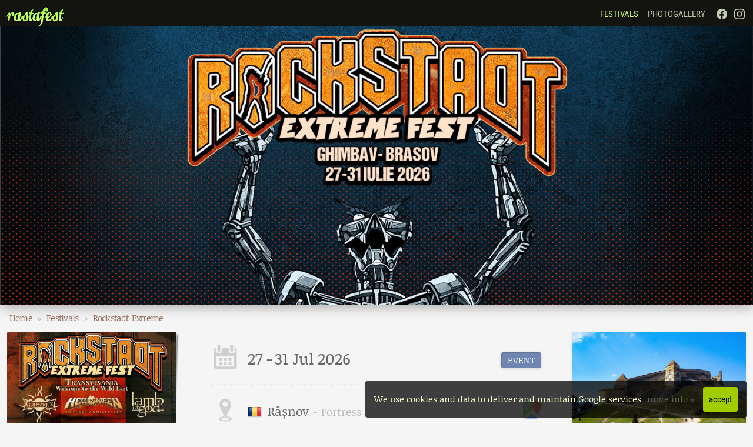

--- FILE ---
content_type: text/html; charset=utf-8
request_url: https://rastafest.hu/festivals/rockstadt-extreme
body_size: 5669
content:
<!DOCTYPE html><html>
			<head><meta charset="UTF-8"><title>Festivals &raquo; Rockstadt Extreme | RASTAFEST</title><base href="//rastafest.hu/" /><meta name="description" content="Festival & Concert & Tattoo Convention infosite, Event Promotions" />
            <meta http-equiv="X-UA-Compatible" content="IE=Edge" />
            <meta name="viewport" content="width=device-width,initial-scale=1" />
            <meta name="google" content="notranslate" />
            <meta name="robots" content="index, follow" />
            <link rel="canonical" href="https://rastafest.hu" />
            <link rel="shortcut icon" href="/lib/gfx/favicon.png" type="image/x-icon" /><!--Open Graph Tags --><meta property="og:title" content="Festivals &raquo; Rockstadt Extreme" /><meta property="og:type" content="website" /><meta property="og:url" content="https://rastafest.hu/festivals/rockstadt-extreme" /><meta property="og:image" content="https://rastafest.hu/lib/img/og/rastafest_festivals.jpg" /><meta property="og:image:type" content="image/jpeg" /><meta property="og:image:alt" content="Rastafest - Festival camping" /><meta property="og:description" content="Informations & Impressions" /><meta property="og:site_name" content="RastaFest" /><meta property="og:locale" content="en_GB" /><meta property="fb:app_id" content="966242223397117"><script src="/lib/js/jQuery/jquery-3.7.1.min.js"></script><script src="/lib/js/bootstrap/js/bootstrap.bundle.min.js"></script><script src="/lib/js/justifiedGallery.3.7/jquery.justifiedGallery.js"></script><script src="/lib/js/shadowbox-3.0.3/shadowbox.js"></script><script src="/lib/js/jQuery/jquery.waitforimages.js"></script><link href='/lib/js/bootstrap/css/bootstrap.min.css' type='text/css' rel='stylesheet' /><link href='/lib/js/bootstrap-icons/bootstrap-icons.css' type='text/css' rel='stylesheet' /><link href='/lib/js/shadowbox-3.0.3/shadowbox.css' type='text/css' rel='stylesheet' /><link href='/lib/js/justifiedGallery.3.7/justifiedGallery.css' type='text/css' rel='stylesheet' /><link href='/lib/css/default.css' type='text/css' rel='stylesheet' /><link href='/lib/css/simple-line-icons/css/simple-line-icons.css' type='text/css' rel='stylesheet' /><link href='/lib/css/form.css' type='text/css' rel='stylesheet' /><link href='/lib/js/PhotoSwipe/src/photoswipe.css' type='text/css' rel='stylesheet' /><link href='/lib/css/style_public.css' type='text/css' rel='stylesheet' /><link href='/app/events/_style.css' type='text/css' rel='stylesheet' /><script type='text/javascript'>
/* <![CDATA[ */ 
jQuery(document).ready(function(){
   $.ajaxSetup({dataType:"json",type:"POST"});
   window.base="ajax=true&axpage=/festivals/rockstadt-extreme&";
   window.eps=function eps(e){e.preventDefault();e.stopPropagation();}
   window.chk=function chk(foo){ if(typeof foo!=="undefined") return true;}
   window.chkget=function chkget(foo){if(chk(foo)) return foo;}
   window.cfm=function cfm(que){if(confirm(que)===true ) return true;  }
   window.clog=function(a){return console.log(a);}
   window.textProcessAnimation= function(target,txt){i=0;setInterval(function(){i=++i%4;$(target).html(txt+Array(i+1).join("."));},200);};
   window.slideup_remove=function(what){$(what).slideUp(500,function(){$(this).remove();});}
   window.slideup_empty=function(what){$(what).slideUp(500,function(){$(this).empty();$(this).attr("style","display: block;")});}
   window.slidedown_prepend=function(where,what){$(what).prependTo(where).hide().slideDown("slow");}
   window.slidedown_append=function(where,what){$(what).appendTo(where).hide().slideDown("slow");}
   window.slidedown_after=function(where,what){$(where).after(what).hide().slideDown("slow");}
   window.fadein_after=function(where,what){$(what).hide().insertAfter(where).fadeIn("slow");}
   window.fadein_html=function(where,what,speed=800){$(where).hide().html(what).fadeIn(speed);}
   window.fadein_html_fadeout=function(where,what,delay=4000){$(where).hide().html(what).fadeIn("slow").delay(delay).fadeOut();}
   window.fadein_replace=function(where,what,speed=300){$(where).fadeOut(speed,function(){$(this).replaceWith(what);$(where).fadeIn(speed);});}
   window.fadein_append=function(where,what){$(where).hide();$(what).appendTo(where);$(where).fadeIn("slow");}
   window.fadein_prepend=function(where,what,speed=500){$(where).hide();$(where).prepend(what);setTimeout(function(){$(where).fadeIn();},speed);}
   window.fadeout_fadein=function(where,what,speed=680){$(where).fadeOut((speed),function(){$(where).html(what).fadeIn(speed);})}
   window.fadeout_hide=function(what){$(what).fadeOut(500,function(){$(this).hide();});}
   window.fadeout_remove=function(what,speed=250){ $(what).fadeOut(speed,function(){$(this).remove();});}
   window.fadeout_empty=function(what){$(what).fadeOut(500,function(){$(this).empty();});}
   window.fastfade=function(where,what){ $(where).fadeOut(100,function(){$(where).html(what);$(where).fadeIn(400);})}
   window.fade_toggle=function(wout,win){$(wout).fadeOut("slow",function(){$(win).fadeIn();})}
   window.hide_empty=function(what){$(what).hide(100,function(){$(this).empty();});}
   window.hide_remove=function(what){$(what).hide(100,function(){$(this).remove();});}
   window.showfromright=function(what){$(what).show("slide",{direction:"right"},"slow");}
   window.hidetoright=function(what){$(what).hide("slide",{direction:"right"},"slow");}
   window.imgsrcrefresh=function(where,imgsrc){$(where+" img").fadeOut(250,function(){$(where+" img").attr("src",imgsrc);}).fadeIn(250);}
   window.ajaxload="<div class=\"ajaxloader\"><\/div>";
   window.ajaxloader=function(){return ajaxload;}
   window.ajaxload_big="<div class=\"ajaxloader big\"><\/div>";
   window.ajaxloader_big=function(){return ajaxload_big;}
   window.ajaxload_24="<div class=\"ajaxloader a24\"><\/div>";
   window.ajaxloader_24=function(){return ajaxload_24;}
   window.ajaxwaiting=function(where){$(where).fadeOut().html(ajaxload).fadeIn();}
   window.ajaxwaiting_big=function(where){$(where).fadeOut().html(ajaxload_big).fadeIn();}
   window.ajaxfadein=function(where,what){ajaxwaiting(where);ajaxsuccessfadein(where,what);};
   window.ajaxfadein_24=function(where,what){ajaxwaiting_24(where);ajaxsuccessfadein(where,what);};
   window.ajaxwaiting_24=function(where){$(where).fadeOut().html(ajaxload_24).fadeIn();}
   window.ajaxfadein_big=function (where,what){ajaxwaiting_big(where);ajaxsuccessfadein(where,what);};
   window.ajaxsuccessfadein=function(where,what){$(where).waitForImages().done(function(){fastfade(where,what);});}
   window.waitimgfadein=function(where){$(where).waitForImages(function(){$(this).fadeIn(800);})}
   window.ajaxfadein_ver2=function(where,what,loadersize=""){var cls="ajaxloader "+loadersize;$(where).addClass(cls);setTimeout(function(){$(where).html(what).hide().waitForImages(function(){$(this).removeClass(cls);$(this).fadeIn();});},500);}

   window.scrollIt=function(where,offseting){if(!chk(offseting))var offseting=0;if(chk(where)){$(where).on("click",function(){theOffset=$(this).offset();$("body,html").animate({scrollTop: theOffset.top - offseting},600,"linear");return false;})}}
   window.htmltoggle=function(where,txt1,txt2){$(where).fadeOut("slow",function(){$(where).html(function(i,text){return text===txt1?txt2:txt1;}).fadeIn();})}
   window.texttoggle=function(where,txt1,txt2){$(where).fadeOut("slow",function(){$(where).text(function(i,text){return text===txt1?txt2:txt1;}).fadeIn();})}
   window.textflip=function(where,txt1,txt2){$(where).text(function(i,text){return text===txt1?txt2:txt1;})}
   window.openurl=function(url){window.open(url);}
   window.animclass=function(where,cls){var counter=1,int=setInterval(function(){if(counter===2){counter=1;}else{counter++;}$(where).toggleClass(cls,800,"easeOutSine" );},1000);}
   window.popup_close=function(){$(".popupbox h4").find(".close").trigger("click");fakeloader_close();}
   window.add_class=function(where,cls){if(!$(where).hasClass(cls))$(where).addClass(cls);}
   window.getNodeName=function(what){return $(what)[0].nodeName.toLowerCase();}
   window.fakeloader_close=function(){var fk=$("#fakeLoader");fk.removeClass("justdark");fk.hide();}
   window.sysload=function(b="Loading"){var a=$("#sysmsg");a.hide();a.addClass("loading");a.find("span").html(b+" . . .");a.fadeIn("fast");}
   window.sysload_hide=function(){$("#sysmsg").hide().removeClass("loading");}
   window.ajaxrun=function(url,refreshbox,type){
      var u=url.replace(base,"");
      if(type==="ajaxfadein"){ajaxwaiting(refreshbox);}
      else if(type==="ajaxfadein_big"){ajaxfadein_big(refreshbox);}
      else if(type==="ajaxfadein_24"){ajaxfadein_24(refreshbox);}
      $.ajax({
         data:base+u,
         success:function(data){
               chkmsg(data);
               if(refreshbox==="pagereload")location.reload();
               else if(type==="fadeout_remove" && chk(refreshbox))fadeout_remove(refreshbox);
               else if(chk(data.back)){
                  res=data.back;
                  if(chk(refreshbox)){
                     if(chk(type)){
                           switch(type){
                              case "changein"         : ajaxfadein(refreshbox,res);break;
                              case "fadeafter"        : fadein_after(refreshbox,res);break;
                              case "fadein_after"     : fadein_after(refreshbox,res);break;
                              case "fadein"           : fadein_html(refreshbox,res);break;
                              case "ajaxfadein"       : ajaxfadein(refreshbox,res);break;
                              case "ajaxfadein_big"   : ajaxfadein_big(refreshbox,res);break;
                              case "ajaxfadein_ver2"  : ajaxfadein_ver2(refreshbox,res);break;
                              case "ajaxfadein_24"    : ajaxfadein_24(refreshbox,res);break;
                              case "fastfade"         : fastfade(refreshbox,res);break;
                              case "fadein_replace"   : fadein_replace(refreshbox,res);break;
                              case "fadein_prepend"   : fadein_prepend(refreshbox,res);break;
                              case "fadein_append"    : fadein_append(refreshbox,res);break;
                              case "fadeout_empty"    : fadeout_empty(refreshbox,res);break;
                              case "fadeout_remove"   : fadeout_remove(refreshbox,res);break;
                              case "fadeoutin"        : fadeout_fadein(refreshbox,res);break;
                              case "hide_remove"      : hide_remove(refreshbox);break;
                              case "prepend"          : $(refreshbox).prepend(res);break;
                           }
                     }
                     else fadein_replace(refreshbox,res);
                  }
                  else return res;
               }
         }
      });
   }
   window.chkmsg=function(foo,speed=2400){
      if(chk(foo.msg)){sysmsg(foo.msg,"",speed);}
      else if(chk(foo.fail)){sysmsg(foo.fail,"mistake",speed);}
      else if(chk(foo.alert)){sysmsg(foo.alert,"alert",speed);}
      else if(chk(foo.info)){sysmsg(foo.info,"info",speed);}
   }
   window.sysmsg=function(text,type="",speed=3200){
      let abox=$("#sysmsg");
      abox.hide();
      // type: mistake, alert, info
      if(type.length>1){abox.addClass(type);var wait=speed;}
      else {abox.removeAttr("class");var wait=1800;}
      abox.find("span").html(text);
      abox.show();
      setTimeout(function(){abox.hide();},wait);
   }

   window.isNumber=function(str){return !isNaN(str) && str.trim() !== "";} // number or not, true or false

   $(document).on("click",".pipebox span",function(){$(this).toggleClass("on");let bool=($(this).hasClass("on"))?1:0;var trgid=$(this).attr("data-target");$("#"+trgid).val(bool);})
   $(document).on("click",".pipa",function(e){eps(e);$(this).toggleClass("unchecked");});
            /*
            // add days for a date
               window.addDays=function(date,days){
                  let res=new Date(date);
                  res.setDate(res.getDate()+days);
                  let dd=res.getDate();
                  var mm=res.getMonth()+1;//January is 0!`
                  var yyyy=res.getFullYear();
                  if(dd<10){dd="0"+dd}
                  if(mm<10){mm="0"+mm}
                  var strDate=yyyy+"-"+mm+"-"+dd;
                  return strDate;
               }
            */
   if(window.history.replaceState){window.history.replaceState(null,null,window.location.href);}  // send form, for F5 wont refresh the sent date
   Shadowbox.init({overlayOpacity:0.8,continuous:true});
   $("#navarea").on("click","i.bi-list",function(){$(this).toggleClass("active");$("#navarea").find(".header-menu").toggle();})
 });
/* ]]> */
</script>
<!-- Google tag (gtag.js) --><script async src="https://www.googletagmanager.com/gtag/js?id=G-7FMFC9SDY4"></script><script>window.dataLayer = window.dataLayer || [];function gtag(){dataLayer.push(arguments);}gtag('js', new Date());gtag('config','G-7FMFC9SDY4');</script></head>
			<body><div id='fakeLoader' class='white' ></div><script type='text/javascript'>
/* <![CDATA[ */ 
jQuery(document).ready(function(){var fkldr=$("#fakeLoader"); var fkldr_h=$(document).height(); fkldr.attr("style","height:"+fkldr_h+";" );setTimeout(function(){fadeout_remove("#fakeLoader");},300); });
/* ]]> */
</script>
<div id='field' class='flo' ><div id='cookie-policy-info' class='brad5' >We use cookies and data to deliver and maintain Google services<a href='policy' target='_blank'  >more info &raquo; </a><input type="submit" value="accept" class='roboto brad4 submit'  /></div><script type='text/javascript'>
/* <![CDATA[ */ 
jQuery(document).ready(function(){
            $("#cookie-policy-info").on("click","input",function(e){
               eps(e);
               fadeout_remove($(this).closest("div"));
               ajaxrun(base+"axtype=site_ajax&gcookies=accept");})
             });
/* ]]> */
</script>
<div id='playground' class='flo' ><div id='content' class='flo' ><div id='header-toprow' class='bbox  roboto flo' ><a href='/' class='header-logo'  ><img src='lib/gfx/rastafest-logo-small.png' alt='rastafest logo' ></a><div id='navarea' class='brad5' ><div class='menu header-menu' ><a href='/festivals' class='festivals bbox active_menuitem'  >Festivals</a><a href='/gallery' class='gallery bbox'  >Photogallery</a></div><span class='social_icons' ><a href='https://www.facebook.com/rastafest.official' target='_blank'  ><i class='bi bi-facebook' ></i></a><a href='https://www.instagram.com/rastafest.hu' target='_blank'  ><i class='bi bi-instagram' ></i></a></span><i class='bi bi-list' ></i></div></div><div id='main' class='events need_margintop' ><div id='main_in' ><div id='oneevent' ><div id='oe_header' ><div id='oehin' class='flo' ><img src='lib/img/festivals/rockstadt-extreme/assets/rockstadt-extreme-2026_header.jpg' alt='Rockstadt Extreme' ></div><div id='breadcrumb' class='bbox' ><a href='/'  >Home</a><span class='le-arrow' > &raquo; </span><br /><a href='/festivals'  >Festivals</a><span class='le-arrow' > &raquo; </span><br /><a href='/festivals/rockstadt-extreme'  >Rockstadt Extreme</a></div></div><div id='oe_infos' class='flo' ><div class='container-fluid' ><div class='row justify-content-center' ><div class='col-12 col-xl-3 oei_side' ><a href='lib/img/festivals/rockstadt-extreme/flyers/rockstadt-extreme-2026.jpg' class='flyer magnify' target='_blank' rel='shadowbox'  ><img src='lib/img/festivals/rockstadt-extreme/flyers/th/rockstadt-extreme-2026_th420.jpg' alt='' ></a></div><div class='col-12 col-xl-6' ><div class='px-3 flo' ><div class='infobox flo' ><div class='oerow bbox date' ><img src='/lib/gfx/icon/48-calendar.png' class='icon big' alt='icon' ><span>27<i>-</i>31 Jul 2026</span><a href='https://www.facebook.com/events/1047255747491906' class='brad3 shw2' target='_blank'  >event</a></div><div class='oerow bbox venue' ><img src='/lib/gfx/icon/48-pin.png' class='icon big' alt='icon' ><address class='venuebox' ><span class='city side_left' ><img src='lib/gfx/flag/shiny/24/romania.png' class='flag' title='Romania' alt='Romania' ><b>Râșnov</b></span><span class='sep' > - </span><span class='venue' >Fortress</span></address><a href='https://www.google.co.uk/maps/place/Râșnov Citadel, Râșnov 505400, Romania/@45.5912943,25.4526565,11.44z/data=!4m6!3m5!1s0x40b345a4f010baf9:0x9824e31a27f50f52!8m2!3d45.5905835!4d25.4677439!16s/m/0h3rs1h?hl=en' class='gmap_icon' target='_blank'  ><img src='/lib/gfx/icon/32-gmaps.png' class='icon' alt='icon' ></a></div><div class='oerow bbox urls' ><a href='http://www.rockstadtextremefest.com' class='web' target='_blank'  ><img src='/lib/gfx/icon/48-link.png' class='icon big' alt='icon' >www.rockstadtextremefest.com</a><div class='social' ><a href='https://www.facebook.com/rockstadtextremefest' target='_blank'  ><img src='/lib/gfx/icon/32-social-facebook.png' class='icon' alt='icon' ></a><a href='https://www.instagram.com/rockstadtextremefest.official' target='_blank'  ><img src='/lib/gfx/icon/32-social-instagram.png' class='icon' alt='icon' ></a><a href='https://www.youtube.com/@RockstadtExtremeFestofficial' target='_blank'  ><img src='/lib/gfx/icon/32-social-youtube.png' class='icon' alt='icon' ></a></div></div></div><a href='https://www.google.co.uk/maps/place/Râșnov Citadel, Râșnov 505400, Romania/@45.5912943,25.4526565,11.44z/data=!4m6!3m5!1s0x40b345a4f010baf9:0x9824e31a27f50f52!8m2!3d45.5905835!4d25.4677439!16s/m/0h3rs1h?hl=en' class='gmap_box shadow-sm flo' style='background-image: url(lib/img/venues/719_map.jpg)' target='_blank'  ></a></div></div><div class='col-12 col-xl-3 oei_side oei_right' ><img src='lib/img/venues/719_photo.jpg' class='shadow-sm' ><img src='lib/img/festivals/rockstadt-extreme/rockstadt-extreme_logo.jpg' class='shadow-sm' ></div></div></div></div><div id='evideos' ><h3 >Related videos:</h3><div class='container' ><div class='row justify-content-center' ><div class='col-6' ><iframe src="https://www.youtube.com/embed/BqpmmK0Mzxg?rel=0" style="width:100%;aspect-ratio:16/9;"  frameborder="0" allow="accelerometer; autoplay; clipboard-write; encrypted-media; gyroscope; picture-in-picture; web-share" referrerpolicy="strict-origin-when-cross-origin" allowfullscreen></iframe></div><div class='col-6' ><iframe src="https://www.youtube.com/embed/W-jiCNF-GjU?rel=0" style="width:100%;aspect-ratio:16/9;"  frameborder="0" allow="accelerometer; autoplay; clipboard-write; encrypted-media; gyroscope; picture-in-picture; web-share" referrerpolicy="strict-origin-when-cross-origin" allowfullscreen></iframe></div></div></div></div><div class='flo' ><div id='eflyers' ><h3 >Flyer chronology:</h3><div><a href='lib/img/festivals/rockstadt-extreme/flyers/rockstadt-extreme-2026.jpg' class='flyer magnify' target='_blank' rel='shadowbox'  ><img src='lib/img/festivals/rockstadt-extreme/flyers/th/rockstadt-extreme-2026_th260.jpg' alt='' ></a><a href='lib/img/festivals/rockstadt-extreme/flyers/rockstadt-extreme-2025.jpg' class='flyer magnify' target='_blank' rel='shadowbox'  ><img src='lib/img/festivals/rockstadt-extreme/flyers/th/rockstadt-extreme-2025_th260.jpg' alt='' ></a><a href='lib/img/festivals/rockstadt-extreme/flyers/rockstadt-extreme-2024.jpg' class='flyer magnify' target='_blank' rel='shadowbox'  ><img src='lib/img/festivals/rockstadt-extreme/flyers/th/rockstadt-extreme-2024_th260.jpg' alt='' ></a><a href='lib/img/festivals/rockstadt-extreme/flyers/rockstadt-extreme-2023.jpg' class='flyer magnify' target='_blank' rel='shadowbox'  ><img src='lib/img/festivals/rockstadt-extreme/flyers/th/rockstadt-extreme-2023_th260.jpg' alt='' ></a><a href='lib/img/festivals/rockstadt-extreme/flyers/rockstadt-extreme-2022.jpg' class='flyer magnify' target='_blank' rel='shadowbox'  ><img src='lib/img/festivals/rockstadt-extreme/flyers/th/rockstadt-extreme-2022_th260.jpg' alt='' ></a><a href='lib/img/festivals/rockstadt-extreme/flyers/rockstadt-extreme-2019.jpg' class='flyer magnify' target='_blank' rel='shadowbox'  ><img src='lib/img/festivals/rockstadt-extreme/flyers/th/rockstadt-extreme-2019_th260.jpg' alt='' ></a><a href='lib/img/festivals/rockstadt-extreme/flyers/rockstadt-extreme-2018.jpg' class='flyer magnify' target='_blank' rel='shadowbox'  ><img src='lib/img/festivals/rockstadt-extreme/flyers/th/rockstadt-extreme-2018_th260.jpg' alt='' ></a><a href='lib/img/festivals/rockstadt-extreme/flyers/rockstadt-extreme-2017.jpg' class='flyer magnify' target='_blank' rel='shadowbox'  ><img src='lib/img/festivals/rockstadt-extreme/flyers/th/rockstadt-extreme-2017_th260.jpg' alt='' ></a><a href='lib/img/festivals/rockstadt-extreme/flyers/rockstadt-extreme-2016.jpg' class='flyer magnify' target='_blank' rel='shadowbox'  ><img src='lib/img/festivals/rockstadt-extreme/flyers/th/rockstadt-extreme-2016_th260.jpg' alt='' ></a><a href='lib/img/festivals/rockstadt-extreme/flyers/rockstadt-extreme-2015.jpg' class='flyer magnify' target='_blank' rel='shadowbox'  ><img src='lib/img/festivals/rockstadt-extreme/flyers/th/rockstadt-extreme-2015_th260.jpg' alt='' ></a><a href='lib/img/festivals/rockstadt-extreme/flyers/rockstadt-extreme-2014.jpg' class='flyer magnify' target='_blank' rel='shadowbox'  ><img src='lib/img/festivals/rockstadt-extreme/flyers/th/rockstadt-extreme-2014_th260.jpg' alt='' ></a><a href='lib/img/festivals/rockstadt-extreme/flyers/rockstadt-extreme-2013.jpg' class='flyer magnify' target='_blank' rel='shadowbox'  ><img src='lib/img/festivals/rockstadt-extreme/flyers/th/rockstadt-extreme-2013_th260.jpg' alt='' ></a></div></div></div></div></div></div><div class='clear' ></div></div><div id='footer' class='flo' ><div id='footer-in' class='w1400 roboto' ><div id='footer-main' class='container-fluid' ><div class='row' ><div id='footer-rf-desc' class='mt30 col-12 col-lg-7' ><h5 >Rastafest.hu</h5><p class='flo' >Event promotions since 2003<br />Experiences in the form of photos</p></div><div id='footer-menu-social' class='mt30 col-12 col-lg-5' ><div class='row' ><div class='fmc fm1 col' ><b>Navigation:</b><a href='/festivals' class='festivals bbox active_menuitem'  >Festivals</a><a href='/gallery' class='gallery bbox'  >Photogallery</a><a href='/articles' class='articles bbox'  >Articles</a></div><div class='fmc fm2 col' ><b>Who we are:</b><a href='/imp' class='imp bbox'  >Impressum</a><a href='/about' class='about bbox'  >About</a><a href='/contact' class='contact bbox'  >Contact</a></div><div id='footer-social' class='fmc fm3 col' ><b>Follow us:</b><span class='social_icons' ><a href='https://www.facebook.com/rastafest.official' target='_blank'  ><i class='bi bi-facebook' ></i></a><a href='https://www.instagram.com/rastafest.hu' target='_blank'  ><i class='bi bi-instagram' ></i></a></span></div></div></div></div></div><div id='footer-copyright' class='container-fluid' ><span class='copy_menu' ><u>|</u><a href='/terms' class='terms bbox'  >Terms of Use</a><u>|</u><a href='/policy' class='policy bbox'  >Privacy & Cookie Policy</a></span><span class='copy_reserved' >&copy; 2026 - All rights reserved</span></div></div></div><a href='/festivals/rockstadt-extreme#playground' id='mr_scroll' title='Go to top...'  ><i class='bi bi-arrow-up-circle' ></i></a><script type='text/javascript'>
/* <![CDATA[ */ 
jQuery(document).ready(function(){var mrs=$("#mr_scroll");$(window).scroll(function(){var scrollPos = $(document).scrollTop();var hh=$("#header-welcome").height();if(scrollPos>400) mrs.fadeIn(); else mrs.fadeOut();});mrs.hide().on("click",function(e){eps(e);$("html, body").animate({scrollTop:0},800,"linear");return false;}); });
/* ]]> */
</script>
</div></div></body></html>

--- FILE ---
content_type: text/css
request_url: https://rastafest.hu/lib/css/default.css
body_size: 5438
content:
@font-face {font-family: "Noticia Text"; src: url("/lib/gfx/font/NoticiaText.ttf");/*font-display: block;*/}
@font-face {font-family: "Roboto"; src: url("/lib/gfx/font/RobotoCondensed.ttf");}
@font-face {font-family: "Fira"; src: url("/lib/gfx/font/FiraCode.woff2");}
@font-face {font-family: "Memphis"; src: url("/lib/gfx/font/MemphisLTstdMedium.otf");}
@font-face {font-family: "MemphisLight"; src: url("/lib/gfx/font/MemphisLTStdLight.otf");}
@font-face {font-family: "MemphisBold"; src: url("/lib/gfx/font/MemphisLTStdBold.otf");}

@font-face { font-family: "Nokora";src: url("/lib/gfx/font/Nokora-Regular.ttf");}
@font-face { font-family: "NokoraBold";src: url("/lib/gfx/font/Nokora-Bold.ttf");}

html, body{ margin:0; padding:0; height:100%; }
body {  font-family: "Noticia Text",Georgia,sans-serif; font-size: 14px; position: relative;  }
a { outline: 0; text-decoration:none; color: #a74f00; }
a:hover { color: #e46601; }
a img { border:0 none;}
a.anchor { float: left;}
p { margin: 0; margin-bottom: 20px;}
hr { border: none; background: none; border-top:1px dashed #d7d7d7; margin-bottom: 8px; margin-top: 8px; float: left; width: 100%;}
ul { list-style: none; margin: 0; padding: 0;}
h1, h2, h3, h4, h5, h6 { font-weight:400; float: left; width: 100%;  margin: 10px 0; }
address { font-style: normal;}
footer { float: left; width:100%; }
.forfloat, .flo { width: 100%; float: left; -moz-box-sizing:border-box; -webkit-box-sizing:border-box; box-sizing:border-box; }
.inline { display: inline-block; }
.clear  { clear: both; }
.light  { color: #bfbfbf; }
.alert  { color: #8e2e04; }
.small  { font-size: 0.9em; }
.center { text-align: center; }
.flag   { vertical-align: middle; opacity:0.8;}
.bold { font-weight: bold; }
.desaturate  { filter: grayscale(100%);}
.droid {font-family: "Droid Serif";}
.noticia { font-family: "Noticia Text",Georgia,sans-serif; }
.roboto { font-family: "Roboto" !important; }
.fira { font-family: "Fira";}

.memphis {font-family:"Memphis";}
.memphis-light {font-family:"MemphisLight";}
.memphis-bold {font-family:"MemphisBold";}

.nokora {font-family:"Nokora";font-weight: 400;font-style: normal;}
.nokora-bold {font-family:"NokoraBold"; font-weight: 700;font-style: normal;}

.nofont { font-family: system-ui;}
.flex { display: flex; }
img.no_img { margin: 3px; background: white; border-radius: 3px; padding:3px; opacity: 0.7;}
img.no_img:hover { opacity: 1; }
.img-circle { border-radius: 50% !important; }
.uppercase { text-transform: uppercase; }
.sitemsg { text-align: center;   }
.sitemsg span { font-family: "Noticia Text",Georgia,sans-serif; display:block; position: relative; text-align: center; margin-top: 4%; font-size: 1.1em; color: #bebebe; width: 100%; letter-spacing:-0.5px; }
.sitemsg span .icon.lefter { vertical-align: middle; margin-right:10px; margin-top:-3px;  }
.sitemsg span.fine { color:#c8da52; }
.sitemsg.boxed { text-align: center; margin: 20px 0; }
.sitemsg.boxed span  { background: #e1e1e1; color: #686868; border: 1px solid #f8f8f8; margin: 0; display: inline; padding: 12px 12px 12px 9px; }
.content {float: left; width: 100%; position:relative;}
.striped { background: url("/lib/gfx/site/divider-1080.jpg") no-repeat center top; margin-top:15px; padding-top:15px; float: left; width: 100%;}

.w1080, .w1200, .w1400, .w1600{margin:0 auto;position:relative;-moz-box-sizing:border-box;-webkit-box-sizing:border-box;box-sizing:border-box;}
.w1080{ max-width: 1080px; }
.w1200{ max-width: 1200px; }
.w1400{ max-width: 1400px; }
.w1600{ max-width: 1400px; }
.w25per,.w40per,.w50per{margin:0 1%;float:left;position:relative;}
.w25per{width:25%;}
.w40per{width:38%;}
.w50per{width:48%;}

.h100 { float: left; height: 100%; }
.bbox {-moz-box-sizing:border-box; -webkit-box-sizing:border-box; box-sizing:border-box;}
.nophoto { float: left; width: 100%; text-align:center !important; background:white; line-height:2em;  }
.nophoto img { border:none !important; float: none !important; margin: 10% 0 10px 0;  }
.nophoto title { display: block; color: #dedede; text-transform:uppercase; font-family: "PT Sans Narrow"; }
.brad2 { -webkit-border-radius: 2px; -moz-border-radius: 2px; border-radius: 2px; }
.brad3 { -webkit-border-radius: 3px; -moz-border-radius: 3px; border-radius: 3px; }
.brad4 { -webkit-border-radius: 4px; -moz-border-radius: 4px; border-radius: 4px; }
.brad5 { -webkit-border-radius: 5px; -moz-border-radius: 5px; border-radius: 5px; }
.brad6 { -webkit-border-radius: 6px; -moz-border-radius: 6px; border-radius: 6px; }
.brad7 { -webkit-border-radius: 7px; -moz-border-radius: 7px; border-radius: 7px; }
.brad8 { -webkit-border-radius: 8px; -moz-border-radius: 8px; border-radius: 8px; }
.brad10 { -webkit-border-radius: 10px; -moz-border-radius: 10px; border-radius: 10px; }
.brad12 { -webkit-border-radius: 12px; -moz-border-radius: 12px; border-radius: 12px; }
.brad15 { -webkit-border-radius: 15px; -moz-border-radius: 15px; border-radius: 15px; }
.brad20 { -webkit-border-radius: 20px; -moz-border-radius: 20px; border-radius: 20px; }
.opa20 { background: rgb(0, 0, 0); background: rgba(0, 0, 0, 0.2); filter:progid:DXImageTransform.Microsoft.gradient(startColorstr=#99000000, endColorstr=#99000000); -ms-filter: "progid:DXImageTransform.Microsoft.gradient(startColorstr=#99000000, endColorstr=#99000000)";}
.opa30 { background: rgb(0, 0, 0); background: rgba(0, 0, 0, 0.3); filter:progid:DXImageTransform.Microsoft.gradient(startColorstr=#99000000, endColorstr=#99000000); -ms-filter: "progid:DXImageTransform.Microsoft.gradient(startColorstr=#99000000, endColorstr=#99000000)";}
.opa40 { background: rgb(0, 0, 0); background: rgba(0, 0, 0, 0.4); filter:progid:DXImageTransform.Microsoft.gradient(startColorstr=#99000000, endColorstr=#99000000); -ms-filter: "progid:DXImageTransform.Microsoft.gradient(startColorstr=#99000000, endColorstr=#99000000)";}
.opa50 { background: rgb(0, 0, 0); background: rgba(0, 0, 0, 0.5); filter:progid:DXImageTransform.Microsoft.gradient(startColorstr=#99000000, endColorstr=#99000000); -ms-filter: "progid:DXImageTransform.Microsoft.gradient(startColorstr=#99000000, endColorstr=#99000000)";}
.opa60 { background: rgb(0, 0, 0); background: rgba(0, 0, 0, 0.6); filter:progid:DXImageTransform.Microsoft.gradient(startColorstr=#99000000, endColorstr=#99000000); -ms-filter: "progid:DXImageTransform.Microsoft.gradient(startColorstr=#99000000, endColorstr=#99000000)";}
.opa70 { background: rgb(0, 0, 0); background: rgba(0, 0, 0, 0.7); filter:progid:DXImageTransform.Microsoft.gradient(startColorstr=#99000000, endColorstr=#99000000); -ms-filter: "progid:DXImageTransform.Microsoft.gradient(startColorstr=#99000000, endColorstr=#99000000)"; }
.opa80 { background: rgb(0, 0, 0); background: rgba(0, 0, 0, 0.8); filter:progid:DXImageTransform.Microsoft.gradient(startColorstr=#99000000, endColorstr=#99000000); -ms-filter: "progid:DXImageTransform.Microsoft.gradient(startColorstr=#99000000, endColorstr=#99000000)"; }
.opa90 { background: rgb(0, 0, 0); background: rgba(0, 0, 0, 0.9); filter:progid:DXImageTransform.Microsoft.gradient(startColorstr=#99000000, endColorstr=#99000000); -ms-filter: "progid:DXImageTransform.Microsoft.gradient(startColorstr=#99000000, endColorstr=#99000000)"; }
.shw { box-shadow: 0 2px 3px #454841;}
.shw2 { box-shadow: 0 1px 5px #d2d2d2;}
.shw3{ -webkit-box-shadow: 0px 3px 5px 0px rgba(133,133,133,0.61); -moz-box-shadow: 0px 3px 5px 0px rgba(133,133,133,0.61); box-shadow: 0px 3px 5px 0px rgba(133,133,133,0.61);}

.w220, .w240, .w260, .w280, .w300, .w320, .w350, .w360, .w370, .w380, .w400, .w420, .w440, .w460, .w480, .w500, .w510, .w520, .w530, .w540, .w560, .w580, .w600, .w620, .w640,
.w660, .w670, .w680, .w700, .w710, .w720, .w740, .w760, .w780, .w800, .w820, .w840 { float: left; text-align: justify; position: relative; }
.w220 { width: 220px;} .w240 { width: 240px;} .w260 { width: 260px;} .w280 { width: 280px;}
.w300 { width: 300px;} .w320 { width: 320px;} .w350 { width: 350px;} .w360 { width: 360px;} .w370 { width: 370px;} .w380 { width: 380px;}
.w400 { width: 400px;} .w420 { width: 420px;} .w440 { width: 440px;} .w460 { width: 460px;} .w480 { width: 480px;}
.w500 { width: 500px;} .w510 { width: 510px;} .w520 { width: 520px;} .w530 { width: 530px;} .w540 { width: 540px;} .w560 { width: 560px;} .w580 { width: 580px;}
.w600 { width: 600px;} .w620 { width: 620px;} .w640 { width: 640px;} .w660 { width: 660px;} .w670 { width: 670px;} .w680 { width: 680px;}
.w700 { width: 700px;} .w710 { width: 710px;} .w720 { width: 720px;} .w740 { width: 740px;} .w760 { width: 760px;} .w780 { width: 780px;}
.w800 { width: 800px;} .w820 { width: 820px;} .w840 { width: 840px;} .w860 { width: 860px;} .w880 { width: 880px;}
.ml10 { margin-left: 10px;}  .mr10 { margin-right: 10px;} .mt10 { margin-top:  10px;} .mb10 { margin-bottom:10px;} .ml15 { margin-left: 15px;}  .mr15 { margin-right: 15px;} .ml20 { margin-left: 20px;}  .mr20 { margin-right: 20px;} .mt20 { margin-top:  20px;} .mb20 { margin-bottom:20px;} .ml30 { margin-left: 30px;}  .mr30 { margin-right: 30px;} .mt30 { margin-top: 30px;}  .mb30 { margin-bottom: 30px;}
.pl15 { padding-left: 15px;} .pl20 { padding-left: 20px;} .pr20 { padding-right: 20px;} .pt20 { padding-top: 20px;} .pb20 { padding-bottom:20px;} .pl30 { padding-left: 30px;}
.w1q, .w3q, .w2f, .w3f, .w20p, .w80p { float: left; text-align: justify; position: relative;}
.w1q { width: 25%; }
.w3q { width: 72%; margin-right: 3%; }
.w2f { width: 40%; }
.w3f { width: 57%; margin-right: 3%; }
.w20p { width: 20%;}
.w80p { width: 77.5%; margin-right: 2.5%; }

#fakeLoader {  float: left; width: 100%; background-image: url("/lib/gfx/ajax/loader-48.gif"); background-repeat: no-repeat; background-position: left 50% top 50%; height: 100%;  min-height: 100%; position: fixed; z-index: 10000; }
#fakeLoader.white { background-color: white; }
#fakeLoader.greyblue { background-color: #334053; }
#fakeLoader.justdark { background: transparent url( "/lib/gfx/opa50.png" ) repeat; display: block; }

#cookie-policy-info { text-align: center; bottom: 10px; right: 10px; padding: 10px 16px; position: fixed; width: auto;margin-left: 10px;background-color: rgba(0,0,0,0.75);color: #f5ffcd; font-size: 15px;line-height: 2rem; z-index: 9999;}
#cookie-policy-info input { background: #a0cc00; border: 0; cursor: pointer; padding: 5px 10px; margin-left: 10px;}
#cookie-policy-info input:hover { background: #bdf100;}
#cookie-policy-info a { color: #626650; margin-left: 10px; }
#cookie-policy-info a:hover { color: white;}

#fain { position: fixed; bottom:0; left:0; padding: 30px 30px 20px 20px; z-index:30000;  }
#fain .fp { width: 100px; text-align:center; padding: 0; height: 30px; border-radius: 3px; opacity:0; }
#fain:hover .fp { opacity: 0.4; }
#fain .fp:active, #fain .fp:focus { opacity:1; }
#fain .fb { display: none;}

#sysmsg { position: fixed; width: 100%; z-index: 20000; text-align: center; display: none;  }
#sysmsg span { color: #edffd0;  border: 1px solid #90af63; letter-spacing: 1px; padding: 5px 16px 3px 38px; background: #558b3f; background-image: url( "/lib/gfx/icon/16-check2.png" ); background-repeat: no-repeat; background-position: left 12px top 9px; margin-top: 4px; word-spacing: 1px;  line-height:1.8em; border-radius: 3px; z-index: 20000; text-align: left; display: inline-block; }
#sysmsg.mistake span { background-color:#c16600; color: #fffeab; border-color: #cc7717; background-image: url("/lib/gfx/icon/16-alert.png"); }
#sysmsg.alert span { background-color:#970505; color: #fffc8b; border-color: #b70000; background-image: url("/lib/gfx/icon/16-alert.png");  }
#sysmsg.info span { background-color:#27608c; color: white; border-color: #437399; background-image: url("/lib/gfx/icon/16-info4.png"); }

#sysmsg.loading span { margin-top: -2px; padding: 9px 16px 7px 46px; background:#182029 url("/lib/gfx/ajax/loader-neon-32.gif") no-repeat left 2px top 0;color:#c0ff75; border: none; font-size: 1em; letter-spacing: 0.5px;}

#refreshBox .ajaxloader { margin-top: 80px; }
#vardump pre { float: left; padding: 12px 18px; border:2px dashed #73795f; font-size:1em; background:white; color: #a92400; border-radius:3px; width: auto; max-width: 90%;}
#vardump pre span { display: block; color: blue; line-height: 2em; margin-bottom:20px; padding-bottom:10px; border-bottom:1px dashed #eaded3; font-weight: bolder; color:#f26f00; font-size:1.2em;}

.grad { color:#fff18f;background: -webkit-linear-gradient(#6e1a01, #40180a) !important; background: -o-linear-gradient(#6e1a01, #40180a) !important; background: -moz-linear-gradient(#6e1a01, #40180a) !important; background: linear-gradient(#6e1a01, #40180a) !important; }
.grad:hover { color:#ffdf0b;}
address.venuebox { font-weight: normal; color: #bc8456; text-align: center; }
address.venuebox:first-letter{ text-transform: uppercase; }
address.venuebox span { display: inline-block; float: left; }
address.venuebox span.city b { font-weight: normal;  }
address.venuebox span.city img { margin-right: 5px; margin-top: -2px;  }
address.venuebox span.city.side_right img { margin-left: 5px; margin-right: 0; margin-top: 5px; float: right;  }
address.venuebox span.sep { padding: 0 7px; }
.magnify { cursor: url("/lib/gfx/icon/48-zoom.png"), pointer; }
.magnify_small { cursor: url("/lib/gfx/icon/24-zoom.png"), pointer; }
a.flyer { display: inline-block; float: none; vertical-align: top;  background: url('/lib/gfx/flyer-bg-right.png') no-repeat right top; padding-right: 8px; }
a.flyer:hover { border-bottom: none;}
a.flyer img { background: url('/lib/gfx/flyer-bg-bottom.png') no-repeat right bottom; padding-bottom: 9px; float: left;}
.ajaxloader { height: 16px; display: block; width: 100%; margin:5px 0; background: transparent url("/lib/gfx/ajax/loader-16.gif") no-repeat center center; float: left; }
.ajaxloader.big { height: 32px; background-image: url("/lib/gfx/ajax/loader-32.gif"); }
.ajaxloader.colored { background-image: url("/lib/gfx/ajax/loader-60x20.gif"); opacity:0.75; }
.ajaxloader.a24 { height: 24px; background-image: url("/lib/gfx/ajax/loader-24.gif"); }
#sb-title-inner { display: none; } /* shadowbox title hide */
.youtubebox { width: 500px; height: 300px; float: left; position: relative;}
.youtubebox a {  position: absolute; display: block; text-align: left; line-height: 2.2em; color: white; z-index: 1; width: 100%; padding: 0 2%; font-family: 'Droid Serif',sans-serif; }
.youtubebox a .icon { float: right; margin-top: 7px; cursor:help;}
.youtubebox a:hover { color:#e7ff9f;}
.popupbox { position: absolute; min-width: 400px; top: 0; left: 0;  background: white; padding: 0; z-index: 10001;  line-height: 2em; }
.popupbox h4 { background: #f88339 !important; color:#fffeb6 !important; margin: 0 !important; line-height: 2.3em !important; font-size: 1.2em !important; padding-top: 3px !important; border-bottom: 1px solid #dddfe2 !important; position: relative; border-top-left-radius: 4px !important; border-top-right-radius: 4px !important; }
.popupbox h4 i { font-style: normal; }
.popupbox h4 b.close { font-family: 'Lora', serif;  position: absolute; right: 2px; top: 2px; font-size: 1.4em important; opacity: 0.4; padding: 0 8px !important; cursor: pointer; float: none; color: white !important;}
.popupbox h4 b.close:hover { opacity: 1 !important; background: #e96613 !important;}
.popupbox h4.big { line-height: 2.4em !important; font-size: 1.4em !important; color: white !important;  background: #992000 !important; border-color: #651500 !important;   }
.popupbox h4.big b.close { font-weight: normal !important;  font-size: 1em !important; padding: 0 14px !important;}
.popupbox h4.big b.close:hover { background: #6d1700 !important; }
.popupbox .line { line-height: 4em !important; position: relative !important; min-height: 50px !important;}
.popupbox .line .grad_opa { position: absolute; top: 0; height: 48px; background: url("/lib/gfx/bg-top-grad-opa.png") repeat-x; z-index: 1;}
.popupbox .line .ajaxloader { margin-top: 17px !important; }
.popupbox .line .content_in { display: none; }
.puzzle_area { position: relative; float: left; width: 100%; height: 100%; }
.puzzle_area div { background-position: center center; background-size: cover; }
.puzzle_area .p1, .puzzle_area .p2 { height: 100%; z-index: 1; }
.puzzle_area .p1 { width: 22.5%; float: left; }
.puzzle_area .p2 { width: 58.5%; float: right; }
.puzzle_area .p3, .puzzle_area .p4 { position: absolute; left: 22.5%; border: 2px solid white; border-top: 0; }
.puzzle_area .p3 { top: 0; width: 44%; height: 54%; z-index: 3; }
.puzzle_area .p4 {  bottom: 0; border-bottom: 0; width: 19%; height: 46%; z-index: 2; }
.event_one_box { border: 1px solid white; box-shadow: 0 1px 5px #e3e1e1; float: left; position: relative; }
.event_one_box a.open_img { position: absolute; bottom: 69px; right: 7px; z-index: 1; padding: 3px; opacity: 0.5; background: white; }
.event_one_box a.open_img:hover { opacity: 0.8; }
.event_one_box a.open_img img { float: left; }
.event_one_box a.event_one_box_in{  display: inline-block; float: left; width: 100%; }
.event_one_box img.th { width: 100%; float: left; -webkit-border-top-left-radius: 3px;-webkit-border-top-right-radius: 3px;-moz-border-radius-topleft: 3px;-moz-border-radius-topright: 3px;border-top-left-radius: 3px;border-top-right-radius: 3px;}
.event_one_box footer { height: 62px; border-top: 1px solid white;  line-height: 2.5em; position: relative; text-align: left;   background: rgb(255,255,255); background: linear-gradient(0deg, rgba(255,255,255,1) 0%, rgba(221,221,221,1) 100%); }
.event_one_box footer { height: 62px; border-top: 1px solid white;  line-height: 2.5em; position: relative; text-align: left;   background: rgb(255,255,255); background: linear-gradient(0deg, rgba(255,255,255,1) 0%, rgba(221,221,221,1) 100%); }
.event_one_box footer .date { color: #cecdcd; left: 5px; top: 5px; width: 80px; height: 85%; border-radius: 3px;  position: absolute;  display: block; text-align: center;   float: left;    }
.event_one_box footer .date.twocol { width: 90px; }
.event_one_box footer .date span.dcol { display: inline-block; float: left; height: 100%; color: white;}
.event_one_box footer .date span.dcol {  width: 100%; line-height: 1.4em; color: black;  }
.event_one_box footer .date span.dcol b { color:#08c1cf; font-size: 1.1em; padding: 2px 0;  font-weight: normal; display: inline-block; float: left; width: 100%;text-transform: uppercase;  }
.event_one_box footer .date span.dcol i { font-style: normal; color: #b6b6b6; padding: 0 3px; font-size: 0.9em; }
.event_one_box footer .date span.nr { margin-top: 5px; font-size: 1.2em; float: left; width: 100%;}
.event_one_box footer .date.twocol span.half { width: 48%; float: left; display: block; }
.event_one_box footer .date.twocol span.line { width: 4%; font-size: 0.8em; line-height: 4.7em; color: #b6b6b6; font-style: normal; float: left; display: block;}
.event_one_box footer .title { font-size: 1.4em; color:#555; line-height: 3.6em; text-align: center; letter-spacing: -0.5px; height: 100%; width:100%; display: inline-block; float: left; }
.event_one_box footer .venue { position: absolute; right: 15px; top:21%; }
.event_one_box footer .venue img { margin-left: 8px; }
.event_one_box:hover footer { color: #d4660b; background: white;}
.event_one_box:hover footer .title { color: #d4660b; }
.event_one_box footer.thin { height:40px; }
.event_one_box footer.thin .date { width: auto; }
.event_one_box footer.thin .date span.dcol { line-height: 2.2em;}
.event_one_box footer.thin .date span.nr { margin: 0 5px; font-size: 1em; float: none;}
.event_one_box footer.thin .date span.dcol b { display: inline; float: none;  text-transform: capitalize; color: black;}
.event_one_box footer.thin .date.twocol span {  width: auto;}
.event_one_box footer.thin .date.twocol span.line { line-height: 2.1em; display: inline-block; width: auto; padding: 0 2px 0 8px; font-size: 1em;}
.event_one_box footer.thin .venue { line-height: 1.9em; color:#b3b3b3; font-size: 0.86em; padding-top: 3px; }
.event_one_box footer.thin .venue img { margin-top: -2px; }
u.gallery_photoicon { position: absolute;  padding-right: 22px; background: url('/lib/gfx/icon/16-photos.png') no-repeat right center; text-decoration: none;}

#oneTitle { margin: 20px 0; text-align: center; width: 100%;  float: left; font-family: "Droid Serif"; }
#oneTitle div.header { font-size:2.8em; color: #fd9019;line-height:1.2em; display: block;}
#oneTitle small {margin: 10px 0;  color: #af5301; font-size:0.75em;  letter-spacing:-0.5px;display: block; line-height: 1.2em;}
#oneTitle time { font-size: 1.7em; color: #b09a87; display: inline-block; margin: 16px 0 10px 0; letter-spacing:-1px; color: #ae9b8b;}
#oneTitle time i { padding: 0 6px;}
#oneTitle address { width: 100%; text-align: center; font-size: 14px; color: #bbb2aa; letter-spacing: 0.5px; }
#oneTitle address span { display: inline; float: none;}
#oneTitle address span.city img { float: none; margin-top: 0; margin-right: 8px;}

/*  PHOTOGALLERY MAINPHOTOS (3 photo, wide, top, bottom)*/
section.mps { position: relative; float: left; width: 100%;  padding:1px;}
section.mps span {  width: 100%; border: 1px solid #f9f8f4; background-position: center center; background-size: cover; background-repeat: no-repeat; display: block; float: left; }
section.mps span.mp_wide { height: 100%; width: 75%; }
section.mps div { height: 100%;  width: 25%; float: right; display:inline-block;  }
section.mps div span.mp_top {height: 56%; }
section.mps div span.mp_bottom {height: 44%; }

#thecrew { width: 100%; float: left; text-align:center;}
#thecrew span.one { display: inline-block; width:auto; margin: 4px 0 0 0; float: left; }
#thecrew span.one, #thecrew span.one img { -moz-box-sizing:border-box; -webkit-box-sizing:border-box; box-sizing:border-box; padding: 5px; }
#thecrew span.one img {  float: right;  border: 1px solid #ebe9e7; padding: 1px; border-radius: 10px;   }
#thecrew span.one b { display: block; float: left; margin: 0; padding:16px 10px 0 18px; font-weight: normal;
   color: #bbb2aa; text-transform: uppercase; letter-spacing: 0.5px; font-size: 13px;}

#justifiedGallery { float: left; min-height: 200px; width: 100%; margin: 0; margin-bottom: 25px;}
#justifiedGallery a.rf_atag .added_icons { display: none; position: absolute;bottom: 2px; right: 3px; background-color: orange;}
#justifiedGallery a.rf_atag .added_icons i { border-radius: 4px; opacity: 0.7;top: unset !important;bottom: 4px;padding: 1px 4px 0 4px !important;right: 4px !important;background-color: rgba(0, 0, 0, 0.6); display: block;}
#justifiedGallery a.rf_atag:hover .added_icons { display: block;}
#justifiedGallery a.rf_atag:hover .added_icons i:hover {  cursor: pointer; color: white !important; opacity: 1; background-color: rgba(0, 0, 0, 0.85); }

.randomPhotosBox {float: left; width: 100%;}
.randomPhotosBox h3{ margin-bottom: 5px;}
.randomPhotos a { cursor: url("/lib/gfx/icon/48-zoom.png"), pointer; float: left; z-index:100; display: block; /*position: relative;*/}
.randomPhotos a small {display: none;font-size: 10px;padding: 6px 4px 3px 8px;text-transform: uppercase; font-family: "Roboto"; color: white;opacity: 0.75;background-color:rgba(0, 0, 0, 0.5);font-weight: 300;font-family: sans-serif;bottom: 0;width: 100%; cursor: pointer;position: absolute;margin: 0;z-index: 1000;}
.randomPhotos a:hover small {display: block; }
.randomPhotos a:hover small:hover { color: #daffa5; opacity: 1;}
.boxedLayout a { padding: 2px; border: 1px solid #d1ccc4; border-left-color: #ebebeb; border-top-color: #ebebeb; margin: 2px; width: 100%;}
.boxedLayout a:hover { border: 1px solid #b28157 !important; background: #d87a17 url("/lib/gfx/img-bg-hover.jpg");}
.boxedLayout a span { display: block;  background-position:center; position: relative; }
.boxedLayout a small { padding: 0 3%;}

.mptourflyers {display: flex;flex-wrap: wrap;justify-content: center;gap: 15px;box-sizing: border-box;width: 100%;padding: 0 15px;}
.mptourflyers a { flex: 0 1 calc((100% - 75px) / 6); box-sizing: border-box;border: 8px solid transparent; color: black; opacity: .8;filter: saturate(50%);transition: filter 0.3s;}
.mptourflyers a img {width: 100%;height: auto;display: block;}
.mptourflyers a span { padding-top: 10px;  text-transform: uppercase;font-size: 14px; letter-spacing: 1px;text-align: center;line-height: 16px;display: block; float: left; width: 100%;}
.mptourflyers a span b { font-weight: normal;}
.mptourflyers a span small {font-size: 12px; margin-top: 5px; padding-top: 3px; display: block; border-top: 1px dashed #d7d7d7; width: 100%; float: left; }


@media screen and (max-width: 550px) { #oneTitle div.header  { font-size:2.4em;} }

--- FILE ---
content_type: text/css
request_url: https://rastafest.hu/lib/css/form.css
body_size: 1412
content:
form { float: left; position: relative;}
form div { position: relative; float: left; width: 100%; padding:0; line-height:1.2em; }
label { width: 135px; display: block; float: left; color: #866245; font-size: 1em; padding-left: 5px; position: relative; }
label.error { width: auto; color: #80200d; background: url('/lib/gfx/icon/16-shield-exclamation.png') no-repeat left center; height: 20px; line-height: 20px; padding-left: 24px; margin-left: 5px;}
.textarea label.error { position: absolute; top: -20px; right:5px;}
button {background:#8d2f19;font-family: "Roboto"; color: #fffc9e; display: inline-block;  border: 1px solid white; border-radius:5px; font-size:1em; letter-spacing: -0.1px; line-height: 2em;  cursor:pointer; opacity:0.9; padding: 0 8px; }
button::-moz-focus-inner {  border: 0; }
button:hover  { opacity:1; color:#fffff4; background:#681a08; cursor: pointer; }
button.red    { background:#9f0000; }
button.blue   { background:#1f5157; }
button.hupi   { background:#2286b4; color: white; }
button.paleblue { background:#6dcabc; }
button.zink { background: #b47dc1; }
button.orange { background:#dc6200; }
button.orange:hover { color: #fcffd5; }
button.okker  { background: #dcd985; }
button.green  { background:#539400; }
button.neon   { background:#58c400; }
button.palegreen { background:#aed848; }
button.grey   { background:#8a8a8a; }
button.dark   { background:#153449; }
button.black  { background: black; }
button.white  { background: white; color: black !important; }
button img { vertical-align:middle; margin-right: 5px; margin-top:-3px;}
button.inert  { cursor: default; }
button.inert:hover  { color: white !important; cursor: default; opacity: 0.8; }
button.inert img { margin-right: 8px; margin-left:2px;}
input[type="text"], input[type="email"] {  letter-spacing: normal; }
input[type="text"].datetimepicker, input[type="text"].datepicker  { padding-right: 5px !important; cursor: pointer; }
input[type="text"], input[type="email"], input[type="password"], input[type="file"], select, textarea { border: 1px solid #d9d5d0;  border-radius: 3px; background-color: white; font-size: 14px; color: #7a756c;  float: left; -moz-box-sizing:border-box; -webkit-box-sizing:border-box; box-sizing:border-box; }
input[type="text"], input[type="email"], input[type="password"], textarea { padding-left: 3px; padding-top: 3px;}
input[type="text"], input[type="email"], input[type="password"] { width: 160px; height: 24px; }
input[type="text"]:hover, input[type="email"]:hover, input[type="password"]:hover, textarea:hover {background-color:white; border-color: #c3bdb1;}
input[type="text"]:focus, input[type="email"]:focus, input[type="password"]:focus, textarea:focus { background-color: white; border-color: #4c4434;}
input[type="file"]{ width: 175px;}
input[type="checkbox"] { vertical-align: middle; cursor: pointer;}
::-moz-placeholder { color: #c4cfd3; font-size:18px;}
input[type="submit"] {  font-family:'Tahoma'; }
form input[type="submit"] {  border: 0; line-height: 2em; cursor: pointer;  }
form input[type="submit"]:hover { background-color: #aeaeae; }
textarea { border-style: dashed; width: 98%; min-height: 100px; margin: 5px;}
fieldset { border: 1px dashed #d4cec3; background-color: #f8f6f3; padding-bottom: 35px; -webkit-border-radius: 5px; -moz-border-radius: 5px; border-radius: 5px; }
fieldset.checkbox_fs { padding-bottom: 0; background: none; float: left; margin: 10px;}
fieldset.checkbox_fs .checkbox_wrapper { width: 184px; float: left; border-right: 1px dashed #e4e1dd; padding-left: 10px;}
fieldset.checkbox_fs .checkbox_outer_wrapper { border-bottom: none; margin: 0; padding-top:3px; padding-bottom: 3px;}
fieldset.submitfield  { position: absolute; right:4px; bottom: 5px; border: none; background: none; padding-bottom: 0; border: none; background: none;}
fieldset.submitfield button{ color:#584f3d;}
fieldset legend { text-transform: uppercase; font-size: 16px; color: #6a4f40;}
form span.hint { float: right; font-size:10px; color: #b6ad9f; text-align: right;}
form span.formerror { position: absolute; top:-12px; right:0; display: block; padding-left: 24px; background: url('/lib/gfx/icon/16-shield-exclamation.png') no-repeat;  width: auto; line-height: 16px; color: #9A2F0A; }
div.cke_reset {width: 100%;  color: #555555; font-family: "Verdana",sans-serif;}
ul.list_chooser { background: #fafafa; border-radius: 5px; padding: 2px; position: relative; width: 240px; border: 1px solid #e9e9e9; float: left; color: #b9b9b9; line-height: 2.3em;}
ul.list_chooser b.lc { display: block; background: #85a3b1; color:white; font-weight: normal; border-radius: 5px;   }
ul.list_chooser b.lc:hover { background: #5c727d; color:#fffabf; }
ul.list_chooser span.lp { display: block; text-align: center; }
ul.list_chooser span.lp:hover { color: black; }
ul.list_chooser div { position: absolute; display: none; z-index:1; width: 98%; margin-top: 4px; border-radius: 5px;  border: 1px dashed #b7b7b7;}
ul.list_chooser div li { background: #f7f7f7; border-top: 1px dashed #f1f1f1;  text-align: left; }
ul.list_chooser div li, ul.list_chooser b.lc { padding:0 5px 0 8px;}
ul.list_chooser div li.active { background: #eaeaea; color: black;}
ul.list_chooser div li:first-child { border:none; }
ul.list_chooser div li:hover { background: white; color: #ff7607; }
ul.list_chooser b.lc, ul.list_chooser span.lp, ul.list_chooser div li { cursor:pointer; }
ul.list_chooser li img.icon, ul.list_chooser b.lc img.icon {  vertical-align: middle; margin-right: 8px; }

--- FILE ---
content_type: text/css
request_url: https://rastafest.hu/lib/css/style_public.css
body_size: 3758
content:
body { line-height:1.8em; color: #555555; background: #f5f5f5; }
h1 { margin: 0; position: absolute; left: 0; top: 13px; }
h1 a { display: block; width: 194px;  height: 76px;}
h1 a, h1 a:hover { color: #abff47; font-size: 18px; }
h2 {  margin:0;  width: 100%; text-align:center;  }
h3 { position: relative; font-size:2.4em;  margin:15px 0 12px 0; padding-top:15px; color: #f48005; line-height: 1.6em; background: url("/lib/gfx/bg-h3-stripes.png") no-repeat center top;  font-weight: normal !important; letter-spacing: -0.5px; text-align: center;  }
h3.grey { color:#838383; font-size:2em; }
h3.nobg { background: none;}
h4, h5, h6 {margin: 0; }

    #field {  min-height: 100%; height: auto !important; position: relative;}
    #header-toprow, #header-toprow #navarea, #footer { background: #13130f; }

    #top, #main, #main_in { width: 100%; float: left; position: relative; }
    #top, #main { background-repeat: repeat-x; background-color: transparent; }
    #top { height: 60px; background: black; border-bottom: 1px solid black; box-shadow: 0 1px 8px #acacac; }
    #top nav span.showlogin { margin-left:-2px;}
    #top nav span.showlogin:hover { cursor:pointer; color:#daff0f;}

    #header { margin-top: 44px; float: left; width: 100%; position: relative;  height: 210px; background-image: url("/lib/gfx/rising-sun.png"), url("/lib/gfx/bg-grad-orange.jpg"); background-position: right 1% bottom; background-repeat: no-repeat, repeat; box-shadow: 0 4px 7px #d9d9d9;}
    #header h2 { line-height: 2em; position: absolute;  letter-spacing: 1px; font-size: 2.8em; bottom :5px; z-index: 10;font-weight: bold; word-spacing: 6px; color: #f9f2e4; text-shadow: 0 0 3px rgb(91,91,91);}
    #header-toprow { position: fixed; text-align: left; padding-top: 6px; height: 44px; z-index: 1000;}
    #header-toprow a.header-logo { margin-left: 10px; }
    #header-toprow a.header-logo:hover { opacity: 0.86;}
    #header-toprow a.header-logo img { margin-top: 5px;}
    #header-toprow #navarea { float: right; position: relative; padding: 4px; margin-right: -4px;}
    #header-toprow #navarea a, #header-toprow #navarea .bi-list:hover, #header-toprow #navarea .bi-list.active { color: #c1ceb1; }
    #header-toprow #navarea a:hover, #header-toprow #navarea .bi-list { color: white;  }
    #header-toprow #navarea .social_icons { padding-top: 2px; margin-right: 14px; float:left;}
    #header-toprow #navarea .social_icons a { margin-left: 12px;}
    #header-toprow #navarea .social_icons i {  font-size: 18px;}
    #header-toprow #navarea .header-menu { float: left; margin-top: 2px; }
    #header-toprow #navarea .header-menu a { padding: 4px 7px; font-size: 1.1em; margin-left: 2px; text-transform: uppercase; }
    #header-toprow #navarea .header-menu a.active_menuitem {color:#d5ff7f; }
    #header-toprow #navarea .bi-list { font-size: 24px; cursor: pointer; float: left; display: none; padding: 1px; margin-right: 10px;}

    #main { float: left;  }
    #main.need_margintop { margin-top: 56px;}
    #main #main_in { display: block; }
    #main #main_in .ajaxloader.big { margin-top: 40px; }

    #mr_scroll { right:20px; bottom: 15px; font-size: 22px; color:#878787; position: fixed; display: none; padding: 3px;}
    #mr_scroll:hover { color:#b1b1b1; }

    .social_icons { display: inline-block;}

    #footer { font-size: 1em; color: #333333; margin-top: 2px; border-top:1px solid #f2f2f2; }
    #footer #footer-in{ padding: 10px 0; color: #333333;}
    #footer #footer-in a { color: #cccccc; text-transform: uppercase; }
    #footer #footer-in a:hover { color: white; }
    #footer #footer-in a.active_menuitem { color: #d2ff77;  }
    #footer #footer-in a.pale { color: #704e2c !important; }
    #footer #footer-in a.pale:hover { color: #996532 !important; }
    #footer #footer-in a.pale.active_menuitem { color: #ff962c !important; cursor: default;}
    #footer #footer-in a img.icon { margin-left:8px; margin-top:-6px;}
    #footer #footer-in #footer-main { }
    #footer #footer-in #footer-rf-desc h5 { color: white; font-weight: bold; font-size: 20px; margin-bottom: 10px;}
    #footer #footer-in #footer-rf-desc p { margin-bottom: 0; color:#999999; font-size: 15px; line-height: 1.3em;}
    #footer #footer-in #footer-menu-social { margin-bottom: 20px;}
    #footer #footer-in #footer-menu-social .fmc.fm2 { /*margin-bottom: 25px;*/}
    #footer #footer-in #footer-menu-social .fmc b { display: block; float: left; margin-bottom: 5px; }
    #footer #footer-in #footer-menu-social #footer-social b { color: #b8ff5a;}
    #footer #footer-in #footer-menu-social .fmc.fm3 b { padding-left: 13px;}
    #footer #footer-in #footer-menu-social .fmc a { display: block; float: left; width: 100%;}
    #footer #footer-in #footer-menu-social .social_icons { display: block; float: left; width: 100%; text-align: center;}
    #footer #footer-in #footer-menu-social .social_icons a { display: inline-block; width: auto; margin: 0 6px;  }
    #footer #footer-in #footer-menu-social .social_icons a i.bi { font-size: 30px; color:#999999;}
    #footer #footer-in #footer-menu-social .social_icons a:hover i.bi { color:white;}
    #footer #footer-in #footer-copyright { border-top: 1px solid #1f1f1f; padding-top: 8px !important; margin-top: 10px; position: relative; padding-bottom: 12px; }
    #footer #footer-in #footer-copyright u { padding: 0 12px;}
    #footer #footer-in #footer-copyright a { font-size: 13px;}
    #footer #footer-in #footer-copyright span.copy_reserved { float: left;}

    @media screen and (max-width: 600px){
        #footer #footer-in #footer-copyright #mr_scroll {bottom: -40px;}
        #footer #footer-in #footer-copyright { font-size: 0.86em;}
        #footer #footer-in #footer-copyright  { padding: 0 5px;}
        #footer #footer-in #footer-copyright span  { display: block; width: 98%; padding-left: 2%;}
        #footer #footer-in #footer-copyright span.copy_reserved { padding-bottom: 8px;}
        #footer #footer-in #footer-copyright span.copy_menu { float: left;}
        #footer #footer-in #footer-copyright span.copy_menu u:first-child { display:none;}
    }

    @media screen and (max-width: 450px){
        #footer #footer-in #footer-menu-social .social_icons a i.bi { font-size: 25px; }
        #footer #footer-in #footer-menu-social .fmc.fm3 b { padding-left: 10px; }
    }

    .rcol { background: transparent url("/lib/gfx/leftline-middle.png") repeat-y; float: left; margin-top:12px;}
    .rcol h3 {font-size: 22px; text-transform: capitalize;}
    .rcol-bottom { background: transparent url("/lib/gfx/leftline-bottom.png") no-repeat left bottom; float: left; margin-bottom: -10px; padding-bottom: 20px; width:100%;}
    .rcol-top { background: transparent url("/lib/gfx/leftline-top.png") no-repeat; padding-left:13%; margin-top: -10px; width: 87%; padding-top: 0; padding-bottom:10px;  min-height: 70px; float: left; }
    .rcol-top p { float: left; width: 100%; }
    .rcol-content { float: left; width: 100%; }
    .rcol-content a.flyer img  { width: 100%; }
    .subpage_unique_alert {  text-align: center; margin: 20px 0; }
    .subpage_unique_alert .in { background-color: #9f2c2c; display: inline-block;  color: white; padding: 12px 22px;  border: 10px solid #f0f0f0; }
    .subpage_unique_alert .in img { float: left; margin-right: 30px; }
    .subpage_unique_alert .in p { min-width: 800px; margin-bottom: 0; padding-right: 25px; line-height: 1.5em; }
    .subpage_unique_alert .in p b {  display: block; font-size: 1.4em; font-weight: normal; margin-top: 30px; margin-bottom: 10px;  color: #fffd88; text-transform: uppercase;  }

    #breadcrumb { font-size: 1.2em; float: left; padding-left: 1%; color: #bbb2aa; letter-spacing: -0.7px; word-spacing: 2px; position: absolute; z-index: 3; }
    #breadcrumb a { color: #bbb2aa; border-bottom: 1px dashed #eae9e7; padding: 0 3px 1px;  }
    #breadcrumb a:hover {color: #e46601; }
    #breadcrumb a.boldlink {color: #2f2f2f; font-size: 1.1em; }
    #breadcrumb br { display: none; }

    .thebutton{ display: inline-block;padding: 4px 24px;background-color: #3984a1;font-size: 1.2em;color: white;-webkit-border-radius: 3px;-moz-border-radius: 3px;border-radius: 3px; }
    .thebutton:hover {background-color:  #006289; color: white;}
    .thebutton.green {background-color: #239c2d;}
    .thebutton.green:hover {background-color: #0f6916;}

    #years { width: 100%; float: left; margin:12px 0; text-align:center; }
    #years a { color:white; padding:4px 12px; margin: 6px 12px; background-color: #afadad; font-size: 20px; display: inline-block; position: relative; }
    #years a small { display: block; padding-top: 5px; font-size:0.8em; letter-spacing:-0.5px;  }
    #years a:hover { background-color: #858585;}
    #years a.selected { background:#f24a00 url("/lib/gfx/bg_year_active.png") no-repeat 0 16%;}
    #years a.selected small { color:#ebc37a; }
    #years a img.icon { position: absolute; top: 20px; right: 10px; cursor: default;}

    h4.one_year_title {  text-align:center; font-size:1.5em; letter-spacing:0; color:#e9d9b9; margin:8px 0 20px 0; text-transform: lowercase; }
    h4.one_year_title b { font-size: 2em; font-weight: normal; display: block; letter-spacing: -2px; color: #3e3e15; line-height: 1.6em;  border-top: 2px dashed #efefef; padding-top: 10px; margin-top: 10px;}
    h4.one_year_title small span { color:#b89e68; }

    /* DEFAULT IMAGE (or others) border-radius and padding, backgorund stb... */
    #main-content .rafborder { padding: 3px; border: 1px solid #d1ccc4; border-left-color: #ebebeb; border-top-color: #ebebeb;}
    #main-content .rafborder:hover { border: 1px solid #ffc600; background-color: #da8338;}
    #main-content .rafborderRadius { padding: 3px;  -webkit-border-radius: 4px; -moz-border-radius: 4px; border-radius: 4px; border: 1px solid #d1ccc4; border-left-color: #ebebeb; border-top-color: #ebebeb;}
    #main-content .rafborderRadius:hover { border-color: #d2701a; border-style: dashed;}
    div#main-content a.rightLinkButton {  display: block;  margin: 5px; font-size: 14px; border: 1px solid #4f1602; -webkit-border-radius: 4px; -moz-border-radius: 4px; border-radius: 4px; color: #f6b003;  font-weight: bold; text-align: center; width: auto;  }
    div#main-content a.rightLinkButton:hover { border: 1px solid #4f1602; color: #ffc600; }
    a.impressumMemberSetupLink { display:block; float:left; width: 230px; text-align:center; margin-top: -25px;  }
    a.impressumMemberSetupLink:hover { border-bottom: none !important; }

    #refreshBox { float: left; width: 100%; }

    div.pagerRow { float: left; width: 99.5%; margin-top: 10px; margin-bottom: 10px; margin-right:0.5%;}
    div.pagerNumbers { float: right; width: auto; font-family: unset;}
    div.pagerNumbers a { background-color:#FFFFFF; border:1px solid #eae1da; color:#8d694c; display: block; float: left; font-size: 1.1em; margin:0 3px; padding:5px 12px !important; -moz-box-shadow: 0 1px 3px #EAEDF4;}
    div.pagerNumbers a:hover {color: #350c00; background-image: -moz-linear-gradient(center bottom , #ddd3b7 0%, #f9f5ea 100%); background-color: #ddd3b7; }
    div.pagerNumbers .prevstep { /* -webkit-border-top-left-radius: 10px; -webkit-border-bottom-left-radius: 10px; -moz-border-radius-topleft: 10px; -moz-border-radius-bottomleft: 10px; border-top-left-radius: 10px; border-bottom-left-radius: 10px;*/ }
    div.pagerNumbers .nextstep { /*-webkit-border-top-right-radius: 10px; -webkit-border-bottom-right-radius: 10px;-moz-border-radius-topright: 10px; -moz-border-radius-bottomright: 10px; border-top-right-radius: 10px; border-bottom-right-radius: 10px;*/}
    div.pagerNumbers .prevstep, div.pagerNumbers .nextstep { border: 0; background: none !important; color: rgb(177, 177, 177);}
    div.pagerNumbers .selected, div.pagerNumbers .selected:hover { cursor: default; background-color:#390f01; background-image: -moz-linear-gradient(center bottom , #390f01 0%, #6f1b01 100%); border-color:#2d0c01; color: #f6b003;}
    div.pagerNumbers .disabled, div.pagerNumbers .disabled:hover { color: #e5e5e5; cursor: default; background-image:none;}

    .gm-style-cc { display: none;}
    .mapbox { position: relative; display: block; width: 100%; float: left; text-align: center; }
    .mapbox a, .mapbox div { width: 100%; height: 100%;}
    .mapbox a { position: absolute; left:0; z-index:2; border:7px solid white; margin:1px; cursor:pointer; opacity:0.8; display: inline-block; width: 100%;}
    .mapbox a.nocoords:hover { cursor:default; opacity:0.8;}
    .mapbox div { width: 100%; border:1px solid #eeeeee; display: inline-block; position: relative; margin:0 auto; box-shadow: 1px 0 5px #dcdcdc;  border-radius:3px; overflow: hidden; opacity:0.75; cursor: pointer;}
    .mapbox a:hover { opacity:1; }
    .mapbox a span { width: 100%; display: inline-block; height: 100%; position: relative; }
    .mapbox a span b { font-weight: normal; position: absolute; color: white; top: 35%; width: 60%; left: 20%; line-height: 2em;  border-radius:5px; padding: 3px 6px; font-size: 1.15em; }
    .mapbox a span b img { vertical-align: middle; margin-right: 6px;}

    #p404 { text-align: center; margin-top: 50px; margin-bottom: 40px; color:#999999; }
    #p404 h3 { line-height: 2em; color:#5b5b5b; font-size: 4em;  background: transparent; text-transform: uppercase; padding: 0; letter-spacing: 0; margin: 0; }
    #p404 h4 { margin-bottom: 16px; color: #e3945b; font-size: 1.35em; letter-spacing: -0.5px; text-transform: lowercase; }
    #p404 img.draws { max-width: 36%; margin: 0 5% 20px 5%; border: 1px solid white;}
    #p404 p { color:#ababab;  font-size: 1.2em; letter-spacing: 0.5px; line-height: 1.7em; margin-top: 20px; }
    #p404 a { margin-top: 10px; display: inline-block; background: #85c339; border: 1px solid white; line-height: 2.8em; color: white; padding: 0 14px;  }
    #p404 a:hover { background: #538715;  }
    #p404 .sitemsg  { background: white; display: inline-block; float: unset; padding: 20px; margin-top:2%;   }
    #p404 .sitemsg span  {  margin-top: 0; letter-spacing: 1px; font-size: 0.9em;}

    #latest_gallery .onebox { font-size: 1em;}
    #latest_gallery .onebox a { background-color: white; display: block; float: left; width: 100%; position: relative; border-right: 4px solid white;}
    #latest_gallery .onebox a .gal-th-img { float: left; }
    #latest_gallery .onebox a .gal-nfo-box {  display: flex; }
    #latest_gallery .onebox a .gal-nfo-box .gal-nfo-content { display: block; float: left; width: 100%;}
    #latest_gallery .onebox a .gal-nfo-box .gal-nfo-content header { font-size: 1.25em;color:#993300; font-weight: normal; }
    #latest_gallery .onebox a .gal-nfo-box .gal-nfo-content address *, #latest_gallery .onebox a u{color:#9a9a9a;}
    #latest_gallery .onebox a .gal-nfo-box .gal-nfo-content address, #latest_gallery .onebox a .gal-nfo-box .gal-nfo-content small{float: left; width: 100%; display: block; }
    #latest_gallery .onebox a .gal-nfo-box .gal-nfo-content address .sep, #latest_gallery .onebox a .gal-nfo-box .gal-nfo-content address .venue {display: none;}
    #latest_gallery .onebox a .gal-nfo-box .gal-nfo-content address{ margin-bottom: 0; }
    #latest_gallery .onebox a .gal-nfo-box .gal-nfo-content small{color:#c7c7c7; font-size: 1em;}
    #latest_gallery .onebox a u { color: #d1d1d1; right: 12px; bottom: 4px; padding: 0; background-image: none; position: absolute;}

    #latest_gallery .onebox a:hover {border-color:#ff8447;;}
    #latest_gallery .onebox a:hover .gal-nfo-box .gal-nfo-content header  { color:#ff8447; }

    #copyright_msg_on_subpage { margin-top: 12px; text-align: center;}
    #copyright_msg_on_subpage a {color: black; font-size: 1.3em; padding: 14px 12px; margin-top: 20px; margin-bottom: 12px; display: block; border-top: 1px dashed grey; }
    #copyright_msg_on_subpage a small {display: inline-block; color: grey;}
    #copyright_msg_on_subpage a small b { font-weight: normal; border-bottom: 1px dashed darkorange; color:darkorange; padding: 0 4px;}
    #copyright_msg_on_subpage .col { }
    #copyright_msg_on_subpage a:hover { background: #380101; color: white;  border-top: 1px solid #380101;}
    #copyright_msg_on_subpage a:hover small {color: white;}
    #copyright_msg_on_subpage a:hover small b:hover {color: orange; border-bottom-color:orange;}

    @media screen and (max-width: 1400px) {#footer #footer-in { padding-left: 20px; padding-right: 20px; }}
    @media screen and (max-width: 1080px){.subpage_unique_alert .in p { min-width: auto;}}
    @media screen and (min-width: 800px) {#header-toprow #navarea .header-menu { display: block !important;}}
    @media screen and (max-width: 800px) {
        #header-toprow #navarea .header-menu  { position: absolute; right: 0; top: 34px; background-color: #141511; border-bottom-left-radius: 6px; display: none;}
        #header-toprow #navarea .header-menu a { float: left; width: 100%; text-align: right; padding: 12px 15px 12px 10px; border-top: 1px solid #2c2d26;}
        #header-toprow #navarea .social_icons { margin-right: 10px;}
        #header-toprow #navarea .bi-list { display: block;}
        #years a {  padding: 4px 0; width: 140px;}
    }
    @media screen and (max-width: 600px) {#header h2 { font-size: 2.3em;}}
    @media screen and (max-width: 420px) {
        #latest_gallery .onebox a .gal-nfo-box .gal-nfo-content header  { margin-bottom: 0; font-size: 1.1em; line-height: 1.3em; }
        #latest_gallery .onebox a .gal-th-img { width: 160px; }
    }

--- FILE ---
content_type: text/css
request_url: https://rastafest.hu/app/events/_style.css
body_size: 2126
content:

.events #p404 { margin-top: 1%; margin-bottom: 4%;}
#events_list h3.nobg { padding-top: 0; }
#events_list h3.separator { color: white; line-height: 2.3em;  font-size: 4.2em; background: rgb(153,7,7); background: linear-gradient(0deg, rgba(153,7,7,1) 0%, rgba(111,2,2,1) 100%);  padding-top: 0; margin-top: 50px; }
#events_list h3.separator.unknown { background: #eee; color:#828282; margin: 30px 0; font-size: 2.6em; line-height: 3em;}
#eboxes h3:first-child { margin-top: 5px; background: none;}
.elogo {display: block; margin: 3px; float: left; padding: 2px; border: 1px dotted #cccccc; position: relative;}
.elogo:hover {border-color: grey;}
.elogo img {float: left;}
#eboxes {float: left; width: 100%; margin:0; margin-bottom:25px; text-align: center; }
#eboxes .one_month .event_one_box  { margin: 0 1% 18px 1%; position: relative; display: inline-block; float: none; }
#uevs { width: 100%; float: left; margin-bottom: 30px;}
#uevs h3::first-letter { text-transform: unset; }
#uevs .elogo { margin: 0.5%; width: 18%; padding:0.3%; border: 0.2% dotted grey;}
#uevs .elogo img {width: 100%;}
#ievs { width: 100%; float: left; }
#ievs a.elogo { width: 11.7%; position: relative;  margin: 2px; padding:1px;}
#ievs a.elogo img.logo { float: left; width: 100%;}
#uevs, #ievs { text-align: center;}
#uevs a, #ievs a { display: inline-block; float: none; }

#oneevent { width: 100%; float: left; margin-top:-12px;}
#oneevent #breadcrumb { position: relative; text-align: left; padding-left: 1%; width: 100%; font-size: 1.1em; margin-top: 10px; margin-bottom: 6px;  color: #b7b7b7;text-transform: capitalize;}
#oneevent #breadcrumb a { color: #957462; border-color: #b9af9b;}
#oneevent #breadcrumb a:hover {color: #cf3600;}
#oneevent .w1400 { padding: 0 10px; }
#oe_header { width: 100%; float: left; text-align: center; position:relative; margin-bottom: 5px; min-height: 30px;  }
#oe_header #oehin  { float: left; width: 100%; text-align: center; box-shadow: rgba(0, 0, 0, 0.3) 0px 5px 20px; }
#oe_header #oehin img { display: block; margin: 0 auto; max-width: 100%;}
#oe_header #oehin span { font-size: 3em; line-height:5em;}
#oe_infos { margin-bottom: 35px; }
#oe_infos .infobox .oerow { line-height: 90px; height: 90px; position: relative; font-size:1.5em;  width: 100%; float: left; text-align: left; border-bottom: 1px dotted #eaeaea; color: #666;}
#oe_infos .infobox .oerow .icon { opacity: 0.15; margin: 23px 18px 0 15px; float: left; width: 40px;  }
#oe_infos .infobox .oerow.date { position: relative; }
#oe_infos .infobox .oerow.date span { font-size: 1.3em;}
#oe_infos .infobox .oerow.date span i { padding: 0 5px;}
#oe_infos .infobox .oerow.date a { background: #6f86b3; color: white; border: 1px solid #637391; font-size: 0.7em; right: 12px; top: 35px; line-height: 1.3em; padding: 3px 10px; text-transform: uppercase;  position: absolute;}
#oe_infos .infobox .oerow.date a:hover { background: #4267b2; border-color: white; }
#oe_infos .infobox .oerow.venue address { color: #666; }
#oe_infos .infobox .oerow.venue address span.sep, #oe_infos .infobox .oerow.venue address span.venue { font-size: 0.85em;  opacity: 0.4; padding-top: 1px;  }
#oe_infos .infobox .oerow.venue address span.city img { opacity: 1; float:left; margin-right: 10px; margin-top: 34px; }
#oe_infos .infobox .oerow.venue .gmap_icon {  position: absolute; right: 11px; top: 27px;  }
#oe_infos .infobox .oerow.venue .gmap_icon img { opacity: 0.6; margin: 0; width: auto;}
#oe_infos .infobox .oerow.venue .gmap_icon:hover img { opacity: 1; }
#oe_infos .infobox .oerow.urls { border-bottom: 0; }
#oe_infos .infobox .oerow.urls a.web { color: #ee8c00; display: block; float: left;  font-size: 0.92em;}
#oe_infos .infobox .oerow.urls a.web:hover { color: #c0412f;}
#oe_infos .infobox .oerow.urls a.web:hover .icon.big {opacity: 0.4; }
#oe_infos .infobox .oerow.urls .social  { float: right; margin-right: 5px; margin-top: 23px; }
#oe_infos .infobox .oerow.urls .social a { margin: 6px; display: inline-block; float: left;}
#oe_infos .infobox .oerow.urls .social .icon { width: auto; margin: 0; float: left; opacity: 0.6;  }
#oe_infos .infobox .oerow.urls .social .icon:hover { opacity: 1;  }
#oe_infos .infobottom { text-align: center; margin-top: 12px; }
#oe_infos .infobottom img { width: 40%; margin: 0 1%; }
#oe_infos .gmap_box { margin-top: 12px; border:5px solid white; height: 240px; filter: grayscale(35%); opacity: 0.8; border-radius: 3px; background-position: center center; background-size: cover;}
#oe_infos .gmap_box:hover {filter: grayscale(10%); opacity: 0.95;}
#oe_infos .container-fluid { max-width: 1600px; }
#oe_infos .oei_side img { width: 100%; float: left; border-radius: 3px;}
#oe_infos .oei_side.oei_right img:first-child{ margin-bottom: 12px;}

#oe_infos #oe_ceased {margin: 60px 0; text-align: center; float: left; width: 100%; }
#oe_infos #oe_ceased h4 { margin-left: 0; text-transform: none; font-size: 1.9em; line-height: 1.6em;}
#oe_infos #oe_ceased h4 small { display: block; color: #bbb4b4; font-size: 0.7em; padding-top: 12px; }
#oe_infos #oe_ceased h4 img { vertical-align: middle; margin-right: 10px; margin-top: -5px; }

#eimp { width: 100%; float: left;  background: url('/lib/gfx/shadow-middle-twosides.png') no-repeat center bottom; padding-bottom:65px; margin-bottom: 12px; position: relative;}
#ei {position: relative; width: 100%; float: left; border: 1px dashed #e1e1e1; border-bottom: 1px solid #f6f6f6; }
#ei_years { overflow: hidden; background-color: #f2f1f1;}
#ei_years li { border-left: 1px solid #dbdbdb; width:9.09%; color:#8e4f3c; font-size: 2.1em; line-height: 1.8em; float: left; cursor: pointer; text-align: center; }
#ei_years li:first-child{border-left: none;}
#ei_years li:hover { color:orange; }
#ei_years li.active { cursor: default; color:#f6b003;}
#ei_years li.shortedYear { width:106px;}
#ei_pa { float: left; width: 100%; padding: 1px; min-height: 300px; background-color: #ffffff;  font-size:1.15em;}
#ei_pa .ajaxloader { margin-top:120px;}
#ei_pa .no_content { font-size: 2em; color:#c8c8c8; line-height: 8em; text-align: center; letter-spacing: -1px;}
#ei_photos { float: left; height: 100%; width: 100%; height: 450px;}
#ei_photos a  { float: left; width: 100%; height: 100%;}
#eimp #allyearrow { position: absolute; bottom:0; text-align: center;}
#eimp #allyearrow a { display: inline-block; padding: 4px 24px; background-color: #3984a1; font-size: 1.2em; color: white;}
#eimp #allyearrow a:hover { background-color:  #006289;}
#eimp #allyearrow small {  opacity: 0.6;}
#evideos { margin-bottom: 20px;}
#eflyers { margin-bottom:10px; }
#eflyers div { text-align: center;}
#eflyers div a.flyer { margin: 0 6px 6px 0;}

@media screen and (max-width: 1104px) {
   #fheader #fheaderImg {width: 100%;}
   #fheader div {width: 100% !important;}
   #ei { width: 100%; border-left:none; border-right:none;}
   #ei_pa { height: auto; }
   #ei_photos.wide { height: 400px;}
   #ei_years li { width:12.5%; background-size:cover;}
}
@media screen and (max-width: 960px) {#vidbox .youtubebox.half { width: 100%; margin: 0;}}
@media screen and (max-width: 870px) { #info .faf, #fabout p#about_text  {width: 70% !important; margin:0 15% !important; text-align:center;}  }
@media screen and (max-width: 800px) { #fi_years li { width:16.66%;} }
@media screen and (max-width: 780px) {
   #eboxes a.festbox { width: 49%; margin-left: 0.5%; margin-right: 0.5%; }
   #oneevent #fheader .festdate { height: 36px; line-height: 36px; font-size: 1.4em;}
}
@media screen and (max-width: 750px) { #info .faf, #fabout p#about_text  {width: 84% !important; margin:0 8% !important; text-align:center;}  }
@media screen and (max-width: 720px) { #fi_article a  {width: 90%;} }
@media screen and (max-width: 710px) { #evideos #vidbox div:first-child iframe { width: 100%; margin:0;}}
@media screen and (max-width: 700px) {
   #ufests .eventlogo { margin: 0.5%; width: 24%; border: none; padding: 0; }
   #ei_years li { width:20%;}
}
@media screen and (max-width: 620px) { #info .faf, #fabout p#about_text  {width: 92% !important; margin:0 4% !important; text-align:center;} }
@media screen and (max-width: 600px) {
   #ufests h3 {font-size:1.6em; letter-spacing:-0.5px; margin-bottom:5px;}
   #ei_years li { width:25%;}
}
@media screen and (max-width: 560px) { #info #mapbox { display: none;} }
@media screen and (max-width: 500px) {
   #ufests .eventlogo { margin: 0.4%; width: 32.5%;  }
   #eboxes .einfo address span.city  { font-size: 0;  }
   #eboxes .einfo span.fest_date { text-align: right; padding-right:3px; }
   #ei h3 { font-size:2.5em;}
   #ei_years li { width:33.33%;}
}
@media screen and (max-width: 460px) { #ei_article a  {height:180px; } }
@media screen and (max-width: 400px) {
   #eboxes a.festbox { width: 99%; margin: 0.5%; }
   #eboxes .einfo address span.city  { font-size: 12px;  }
}